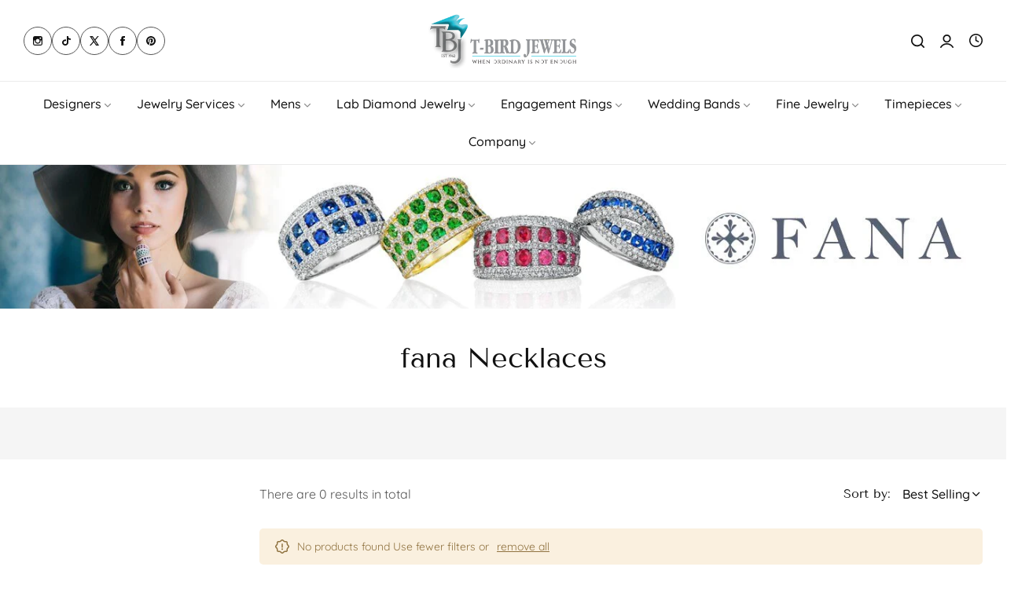

--- FILE ---
content_type: text/css
request_url: https://www.tbirdjewels.com/cdn/shop/t/6/assets/collection.css?v=31253607754937860511756236597
body_size: 2948
content:
@media (min-width: 1200px){.section-collection-product>.full-width>.row,.section-collection-product>.container-fluid>.row{--bs-gutter-x: 6rem}}.toolbar{display:flex;align-items:center;flex-wrap:wrap;margin-bottom:3rem;justify-content:space-between;position:relative}.toolbar-sorter{display:flex;align-items:center;flex:1 1 0px;justify-content:flex-end}.facet-filters__label{margin:0 15px 0 0;font-size:var(--base-font-size);font-weight:400}.collection-filter{width:auto}.toolbar-sorter .select{margin-left:5px}.collection-filter.filter_canvas{margin-right:2rem}.toolbar-sorter select{border:0;font-weight:500;filter:brightness(.5);background-position:100% 50%;background-color:transparent;padding-right:25px}.toolbar-sorter select option:before{content:">";display:none;padding:5px 10px 5px 5px;border:0}.bls__grid__item .bls__product-item{position:relative}.grid-mode-show-type-products{--color-fill: #c0c0c0;display:flex;align-items:center}.grid-mode-show-type-products a{position:relative;display:inline-flex;vertical-align:middle;margin:0 10px;cursor:pointer}.grid-mode-show-type-products a:last-child{margin-right:0}.grid-mode-show-type-products a svg{fill:currentColor}.grid-mode-show-type-products a svg path{fill:var(--color-fill);transition:var(--bls-transition)}.grid-mode-show-type-products a svg:hover path,.grid-mode-show-type-products a.actived svg path{fill:var(--color-link)}.bls__grid__item{transition:var(--bls-transition)}.section-collection-product .bls__grid__item .bls__product-style-6 .bls__product-action-list{gap:10px}@media (min-width: 1200px){.grid-mode-show-type-products{position:absolute;left:50%;transform:translate(-50%);-webkit-transform:translateX(-50%)}.toolbar-amount{margin-right:auto;flex:1 1 0px}.toolbar-sorter.sorter{margin-left:auto;flex:1 1 0px}}@media (max-width: 767px){.toolbar-amount{display:none}}@media (max-width: 576px){.toolbar-sorter.sorter{display:none}.product-list .bls__product-list .bls__product-action .bls__product-addtocart{flex:1}.toolbar-sorter-mb{flex:1;line-height:1}.toolbar-sorter-mb .facet-filters__label{font-size:12px;font-weight:600;text-transform:uppercase;background:#ebebeb;border:1px solid #EBEBEB;border-radius:3px;color:var(--heading-color);padding:3px 15px;display:inline-flex;align-items:center;min-height:3rem}.toolbar-sorter-mb:hover .facet-filters__label:hover{background:var(--heading-color);border-color:var(--heading-color);color:var(--color-white)}.toolbar-sorter-mb .facet-filters__sort li{font-size:1.6rem;color:var(--heading-color);padding-top:1rem;padding-bottom:1rem;transition:var(--bls-transition)}.toolbar-sorter-mb .facet-filters__sort li:hover{padding-left:5px;color:var(--color-link)}.toolbar-sorter-mb .select-custom-mb{height:100%;overflow-y:auto;overflow-x:hidden;display:flex;flex-wrap:nowrap;flex-direction:column}.toolbar-sorter-mb .select-custom-mb .selected{text-decoration:underline;text-underline-offset:5px}}@media (min-width: 577px){.toolbar-sorter-mb{display:none!important}}@media (min-width: 576px){.product-list .bls__product-list{display:flex}.product-list .bls__product-list .bls__product-img{flex:0 0 30%;max-width:300px}.product-list .bls__product-list .bls__product-details{flex:1;padding-left:3rem;padding-top:0}.product-list .bls__product-addtocart{min-width:230px}}@media (max-width: 991px){.product-list .bls__product-list .bls__product-details .bls__product-icon{width:4.5rem;height:4.5rem}}@media (min-width: 1025px){.product-list .bls__product-list{--bls__product-name-size: 2rem;--bls__product-name-weight: 500;--bls__product-price-size: 2rem;--bls__product-price-weight: 500}}@media (max-width: 1024px){.product-list .bls__product-list{--bls__product-name-size: 1.8rem;--bls__product-name-weight: 500}.toolbar .collection-filter{margin-bottom:0}}@media (min-width: 577px) and (max-width: 1024px){.toolbar .collection-filter{flex:1}}.product-list .bls__product-list{--bls__product-price-color: var(--color-link)}.product-list .bls__grid__item{flex:0 0 auto;width:100%}.product-list .bls__product-list{--bls_product-item-vertical-space: clamp(3rem, 3.5vw, 3rem);border-bottom:1px solid var(--border-color-base);padding-bottom:var(--bls_product-item-vertical-space)}.product-list .bls__product-list .bls__product-size{position:static}.product-list .bls__product-style-2 .bls__product-option{justify-content:flex-start}.product-list .bls__product-icon{border-radius:5px;border:1px solid var(--border-color-base);margin-bottom:0!important;box-shadow:none}.product-list .bls__product-addtocart .btn-secondary{display:inline-flex;justify-content:center;align-items:center;box-shadow:none!important}.bls__product-action-list>div{margin-right:1rem}.bls__product-color-swatches{--color-swacth-width: 2.8rem;--color-swacth-height: 2.8rem;width:var(--color-swacth-width, 3rem);height:var(--color-swacth-height, 3rem)}.filter-item .filter-content:not(.filter-banner)>*:not(.swatch-attribute){max-height:220px;list-style:none;overflow-y:auto;overflow-x:hidden;-webkit-overflow-scrolling:touch;margin-right:8px}.filter-item .filter-content .bls__swiper,.filter-item .filter-content .list.list-view-items{max-height:unset!important}.filter-item .filter-content .bls__swiper .list-view-item,.filter-item .filter-content .list.list-view-items .list-view-item{padding:0}.filter-item .filter-price .min-price-range,.filter-item .filter-price .max-price-range{pointer-events:none}.filter-title{text-transform:capitalize;position:relative;line-height:1}.filter-title .open-children-toggle{display:block;min-width:2.5rem;min-height:2.5rem;width:100%}.filter-title .open-children-toggle:after,.filter-title .open-children-toggle:before{left:96%}.filter-title .open-children-toggle.active:before{opacity:0}.filter-title .open-children-toggle.active:after{transform:translateY(-50%) rotate(90deg)}.filter-item .filter-content{padding-bottom:2rem}.filter-item{border-bottom:1px solid var(--border-color-base);margin-bottom:3rem}.filter-item:last-child{border:0}.filter-item:last-child .filter-content{border:0;padding:0;margin:0}.filter-content .bls__link-filter .count{font-size:12px;padding-left:5px}.filter-price .price-range{display:flex;align-items:center;justify-content:space-between;text-align:center;--input-border-radius: 3px}.filter-price .price-range .field{margin:0;flex:1}.filter-price .price-range input{height:40px;width:100%;max-width:100%}.dropdonw_sidebar .filter-price .price-range input{width:100px}.filter-price .price-range input:focus{border-color:var(--color-link)}.filter-content .price-lable{display:inline-flex;flex-wrap:wrap;align-items:center}.filter-content .price-lable .price{font-weight:500;margin-left:5px;color:var(--color-link)}.filter-current{margin-bottom:30px}.filter-current .filters{list-style:none;display:inline-flex;align-items:center;flex-wrap:wrap}.filter-current .filters li{margin-right:1rem;margin-bottom:.5rem}.bls__filter_remove_item a{padding:1rem 1.7rem;background-color:var(--light-grey-color);border-radius:5px;font-size:1.4rem}.bls__filter_remove_item a:after{content:"\ea29";font-family:blueskytechco!important;speak:never;font-style:normal;font-weight:400;font-variant:normal;text-transform:none;line-height:1;-webkit-font-smoothing:antialiased;-moz-osx-font-smoothing:grayscale;margin-left:5px}.filter-current .bls__filters_clear{padding:1rem 1.7rem;border-radius:5px;font-size:1.4rem;background-color:var(--btn-secondary-bg-hover);color:var(--btn-secondary-color-hover)}.filter-content .list-view-items .list-view-item:last-child{border-bottom:0;margin:0;padding:0}.filter-content .items li{margin-bottom:.7rem}.filter-content .items li:last-child{margin-bottom:0}.filter-content .items .disabled{pointer-events:none;opacity:.7}.filter-tag .filter-content ul{align-content:stretch;align-items:flex-start;display:flex;flex-direction:row;flex-wrap:wrap;justify-content:flex-start;margin:0 -11px}.filter-tag .filter-content ul li{line-height:30px;margin:0 6px;padding:0 5px}.filter-content ul li a{color:rgb(var(--base-color))}.filter-content ul li.current-filter a,.filter-content ul li a:hover{color:var(--heading-color)}.filter-tag .filter-content ul li a{color:var(--grey-color)}.filter-tag .filter-content ul li a:hover{bottom:1px solid var(--color-link);color:var(--color-link)}.filter-tag .bls__link-filter .checkbox{display:none}.bls__link-filter{display:inline-flex;align-items:center;flex-wrap:wrap;line-height:1}.bls__link-filter .checkbox{--border-color-base: #dbdbdb;background:#fff;border:1px solid var(--border-color-base);border-radius:2px;width:18px;height:18px;display:inline-flex;padding:4px;align-items:center;justify-content:center;margin-right:10px;transition:var(--bls-transition)}.bls__link-filter:hover .checkbox{background-color:var(--light-grey-color)}.bls__link-filter .checkbox:before{content:"\e908";font-family:blueskytechco!important;speak:never;font-style:normal;font-weight:400;font-variant:normal;text-transform:none;line-height:1;-webkit-font-smoothing:antialiased;-moz-osx-font-smoothing:grayscale;font-size:11px;transform:scale(0);transition:var(--bls-transition)}.filter-content .swiper-wrapper .bls__product-item{margin-bottom:0}.current-filter .bls__link-filter .checkbox{background-color:var(--color-link);border-color:var(--color-link);color:#fff}.current-filter .bls__link-filter .checkbox:before{transform:scale(1);-webkit-transform:scale(1)}.filter-content .swatch-attribute .items li{display:inline-flex;align-items:center;margin:0}.filter-item .swatch-attribute.color{margin-left:-3.5px;margin-right:-3.5px}.filter-content .bls__product-color-swatches{display:inline-block;margin:0 3.5px}.filter-item .large.bls__product-color-swatches{--color-swacth-width: 3rem;--color-swacth-height: 3rem}.filter-content .swatch-option.color.current-filter .bls__product-color-swatches,.filter-content .bls__product-color-swatches:hover{box-shadow:0 0 0 1px #000,inset 0 0 0 3px #fff}.bls__product-list .bls_size-content,.filter-content .swatch-option.size{border-radius:3px;min-width:45px;min-height:35px;border:1px solid var(--border-color-base);margin:0 10px 10px 0;padding:0 1.5rem;transition:var(--bls-transition);display:inline-flex;align-items:center;justify-content:center;text-align:center}.bls__product-list .bls_size-content{margin:0}.bls__product-sizes.active .bls_size-content,.bls__product-list .bls_size-content:hover,.filter-content .swatch-option.size:hover,.filter-content .swatch-option.size.current-filter{background-color:var(--color-link);border-color:var(--color-link);color:#fff}.swatch-option.disabled{pointer-events:none;cursor:default;overflow:hidden}.disabled .swatch-option.size,.disabled .bls__product-color-swatches{position:relative}.disabled .swatch-option.size{overflow:hidden}.disabled .swatch-option.color:after{content:"";width:1px;height:100%;position:absolute;background-color:var(--color-white);left:50%;transform:rotate(45deg);-webkit-transform:rotate(45deg)}.disabled .swatch-option.size{background-color:#f5f5f5}.filter-content .filter-price .price-range{background:none}.filter-content .filter-price .price-range>span{padding:0 1rem}.filter-content .filter-form>div:nth-child(2){--color: #222;background:linear-gradient(90deg,#dfdfdf var(--range-from),var(--color) var(--range-from),var(--color) var(--range-to),#dfdfdf var(--range-to));border-radius:4px;height:5px;margin:25px 0 28px;position:relative}#CollectionFiltersForm{padding:0 5px;margin:0 -5px}#CollectionFiltersForm>.filter-price{display:none}.price-range .range-slider{-webkit-appearance:none;appearance:none;background:transparent;border:none;height:5px;outline:none;padding:0;pointer-events:none;vertical-align:top;width:100%}.price-range .range-slider.range-slider-max{right:0;position:absolute;top:0}.price-range .range-slider::-webkit-slider-thumb{-webkit-appearance:none;border:none;border-radius:100%;box-shadow:0 0 0 14px var(--color) inset,0 0 0 2px #fff;cursor:pointer;height:14px;margin-top:-5px;position:relative;transform:scale(1.3);-webkit-transform:scale(1.3);-webkit-transition:transform .15s linear;transition:transform .15s linear;width:14px;z-index:1}.price-range .range-slider::-webkit-slider-thumb:hover{transform:scale(1.4);-webkit-transform:scale(1.4)}.price-range .range-slider::-webkit-slider-runnable-track{background:var(--light-grey-color);border:none;border-radius:4px;cursor:pointer;height:5px;width:100%}.price-range .range-slider::-moz-range-thumb{border:none;border-radius:100%;box-shadow:0 0 0 14px var(--color) inset,0 0 0 2px #fff;cursor:pointer;height:14px;width:14px}.price-range .range-slider::-moz-range-thumb:hover{transform:scale(1.4);-webkit-transform:scale(1.4)}.price-range .range-slider::-moz-range-progress,.price-range .range-slider::-moz-range-track{border:none;border-radius:4px;cursor:pointer;height:5px;width:100%}.price-range .range-slider::-moz-range-progress{background-color:#000000b3}.price-range .range-slider::-moz-range-track{background-color:var(--light-grey-color)}.price-range .range-slider::-webkit-slider-runnable-track{background:none}.price-range .range-slider::-webkit-slider-thumb{pointer-events:auto}.price-range .range-slider::-moz-range-progress,.price-range .range-slider::-moz-range-track{background:none}.price-range .range-slider::-moz-range-thumb{pointer-events:auto;transform:scale(1.3);-webkit-transform:scale(1.3)}.price-range .range-slider::-webkit-slider-thumb{box-shadow:inset 0 0 0 4px #000;height:15px;background-color:#fff;margin-top:-7px;transform:scale(1.3);-webkit-transform:scale(1.3);width:15px}.price-range .range-slider::-moz-range-thumb{box-shadow:inset 0 0 0 4px #000;height:15px;background-color:#fff;margin-top:-7px;transform:scale(1.3);-webkit-transform:scale(1.3);width:15px}@media (min-width: 577px){.dropdonw_sidebar .btn-filter{margin-right:2rem}}.btn-filter{background:var(--color-link);border:1px solid var(--color-link);border-radius:3px;color:var(--color-white);padding:5px 18px;display:inline-flex;align-items:center;font-size:12px;text-transform:uppercase;font-weight:600}@media (max-width: 767px){.btn-filter{padding:3px 15px;min-height:3rem}}.btn-filter:before{content:"\e982";font-family:blueskytechco!important;speak:never;font-style:normal;font-weight:400;font-variant:normal;text-transform:none;line-height:1;font-size:14px;-webkit-font-smoothing:antialiased;-moz-osx-font-smoothing:grayscale;margin-right:5px}a.btn-filter.actived,a.btn-filter:hover{background-color:transparent;color:var(--color-link)}a.btn-filter.actived:before{content:"\ea29"}.sidebar-header{display:flex;align-items:center;justify-content:space-between;margin:0 -30px 25px;border-bottom:1px solid var(--border-color-base);padding:14px 25px 14px 30px;position:relative}.sidebar-header h3{margin:0;font-size:1.8rem;font-weight:500}.sidebar-header .sidebar-close{background:none;padding:0;border:0;color:var(--grey-color);font-size:24px;line-height:1}.sidebar-header .sidebar-close:hover{color:var(--color-link)}@media (min-width: 1025px){#CollectionSidebar .sidebar-header,.collection-filter.left_sidebar,.collection-filter.right_sidebar{display:none}.dropdonw_sidebar .collection-sidebar{display:grid;grid-gap:30px 20px;grid-template-columns:repeat(auto-fit,minmax(250px,1fr));padding:25px 0;border-top:1px solid var(--border-color-base)}#CollectionSidebar.dropdonw_sidebar{display:none}.dropdonw_sidebar .filter-item .filter-content{border:0;padding:0;margin:0}.dropdonw_sidebar .filter-item{border:0;margin:0}}@media (min-width: 767px){.grid-columns-5>*{flex:0 0 auto;width:20%}.grid-columns-4>*{flex:0 0 auto;width:25%}.grid-columns-3>*{flex:0 0 auto;width:33.333333%}.grid-columns-2>*{flex:0 0 auto;width:50%}}@media (max-width: 767px){.grid-mode-show-type-products .grid-mode-3,.grid-mode-show-type-products .grid-mode-4,.grid-mode-show-type-products .grid-mode-5{display:none!important}.filter-price .price-range{justify-content:flex-start}.filter-price .price-range span{padding:0 15px}}@media (max-width: 1024px){#productgridcontainer .row,#productgridcontainer .bls__section{--bs-gutter-x: 15px !important}#CollectionSidebar[class*=_sidebar] .collection-sidebar{padding:0 30px 30px;overflow:auto}.toolbar-amount{display:none}.filter-item{margin-bottom:2rem}}.filter-item .filter-content>*::-webkit-scrollbar,.collection-sidebar::-webkit-scrollbar{width:3px;border-radius:10px;background-color:#999}#CollectionSidebar.filter_canvas .collection-sidebar{width:330px;max-width:calc(100% - 30px);padding:0 30px 30px;overflow:auto}#CollectionSidebar.filter_canvas .sidebar-header{display:flex}.select-custom{position:relative}.select-custom .select-selected{align-items:center;cursor:pointer;display:flex;font-weight:inherit;justify-content:space-between;-webkit-user-select:none;user-select:none;gap:0 15px;text-transform:capitalize}.select-custom .select-selected span{font-size:var(--base-font-size);font-weight:500;margin:0}.select-custom .select__select{list-style:none;margin:0;background-color:#fff;box-shadow:0 5px 30px #0000000d;border-radius:0 0 3px 3px;line-height:32px;max-height:60vh;min-width:100%;opacity:1;padding:10px 20px;font-size:1.4rem;position:absolute;right:0;top:100%;transform:translateZ(0);transition:all .2s ease-in-out;visibility:visible;width:max-content;min-width:200px;z-index:80;opacity:0;top:calc(100% + 20px);visibility:hidden}.select-custom.actived .select__select{opacity:1;visibility:visible;top:100%}.select-custom .select__select li{--bls-transition: all .2s cubic-bezier(.43, .27, .36, .83);transition:var(--bls-transition);cursor:pointer}.select-custom .select__select li:hover{padding-left:5px;color:var(--color-link)}.bls__hide-image{display:none}.bls__sub-collection .design-1 .bls__collection-infor.postion-unset,.bls__sub-collection .design-4 .bls__collection-infor.postion-unset{position:unset}.bls__sub-collection .design-2 .bls__collection-infor.padding,.bls__sub-collection .design-3 .bls__collection-infor.padding{padding:2rem}.show-full-desc .full-desc-content{display:block}.full-desc-content,.show-full-desc .short-desc-content{display:none}.short-desc-content{-webkit-box-orient:vertical;display:block;display:-webkit-box;overflow:hidden!important;text-overflow:ellipsis;-webkit-line-clamp:2;margin-bottom:1rem}.collection-expand{transition:max-height .3s ease-out;overflow:hidden}.gradient-effect:not(.hide-less):after{content:"";position:absolute;left:-100%;right:-100%;top:0;transform:translateY(-100%);transform-origin:center;height:61px;background:linear-gradient(180deg,#fff0,#fff)}
/*# sourceMappingURL=/cdn/shop/t/6/assets/collection.css.map?v=31253607754937860511756236597 */
